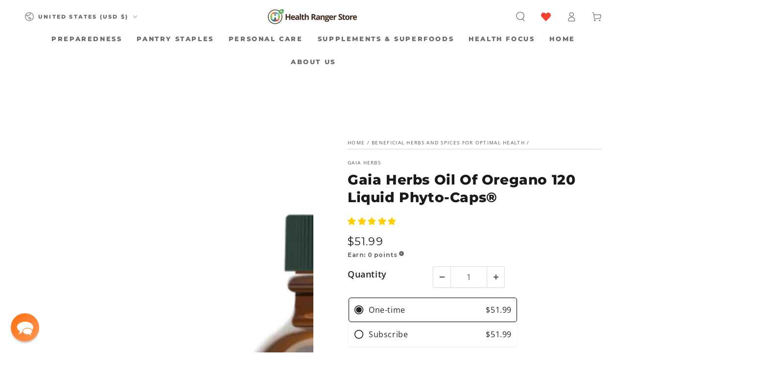

--- FILE ---
content_type: text/css
request_url: https://cdn.shopify.com/extensions/9a901cc1-a769-4b3a-87ae-8d4dc33eeb75/bss-labels-badges-63/assets/bss-pl.css
body_size: 1740
content:
.bss_pl_tooltip {
    position: fixed;
    padding: 8px 15px;
    border-radius: 5px;
    text-align: center;
    font-size: 14px;
    color: #fff;
    background: #333;
    max-width: 220px;
    z-index: 5;
    word-wrap: break-word;
}

.bss_pl_text_hover_link_enable {
    cursor: pointer;
}

.bss_pl_text_hover_link_disable {
    cursor: default;
}

.bss_pl_text_hover_text {
    display: flex;
    width: 100%;
    height: 100%;
    justify-content: center;
    align-items: center;
}

.bss_pl_img img:hover {
    border-color: dodgerblue;
}

.bss_pl_img {
    display: block !important;
}

.bss_pl_img img,
.bss_pl_img .bss_pl_label_text {
    position: absolute !important;
    margin: auto;
    z-index: 4;
    opacity: 1;
}

.bss_pl_img img.bss-pl-frontend {
    width: auto !important;
}

.bss_pl_img .bss_pl_label_text.bss-pl-frontend {
    max-width: 100%;
    max-height: 100%;
}

.bss_pl_img .bss-pl-top-left,
.bss_pl_img .bss-pl-top-center,
.bss_pl_img .bss-pl-top-right,
.bss_pl_img .bss-pl-middle-left,
.bss_pl_img .bss-pl-middle-center,
.bss_pl_img .bss-pl-middle-right {
    top: 0 !important;
}

.bss_pl_img .bss-pl-top-left,
.bss_pl_img .bss-pl-top-center,
.bss_pl_img .bss-pl-middle-left,
.bss_pl_img .bss-pl-middle-center,
.bss_pl_img .bss-pl-bottom-left,
.bss_pl_img .bss-pl-bottom-center {
    left: 0 !important;
}

.bss_pl_img .bss-pl-top-center,
.bss_pl_img .bss-pl-top-right,
.bss_pl_img .bss-pl-middle-center,
.bss_pl_img .bss-pl-middle-right,
.bss_pl_img .bss-pl-bottom-center,
.bss_pl_img .bss-pl-bottom-right {
    right: 0 !important;
}

.bss_pl_img .bss-pl-middle-left,
.bss_pl_img .bss-pl-middle-center,
.bss_pl_img .bss-pl-middle-right,
.bss_pl_img .bss-pl-bottom-left,
.bss_pl_img .bss-pl-bottom-center,
.bss_pl_img .bss-pl-bottom-right {
    bottom: 0 !important;
}

.bss_pl_img .bss-pl-top-right,
.bss_pl_img .bss-pl-middle-right,
.bss_pl_img .bss-pl-bottom-right {
    left: auto !important;
}

.bss_pl_img .bss-pl-top-left,
.bss_pl_img .bss-pl-middle-left,
.bss_pl_img .bss-pl-bottom-left {
    right: auto !important;
}

.bss_pl_img .bss-pl-bottom-left,
.bss_pl_img .bss-pl-bottom-center,
.bss_pl_img .bss-pl-bottom-right {
    top: auto !important;
    margin-bottom: 0 !important;
    margin-top: auto !important;
}

.bss_pl_img .bss-pl-rectangle,
.bss_pl_img .bss-pl-square {
    -webkit-clip-path: polygon(0% 0%, 100% 0%, 100% 100%, 0% 100%);
}

.bss_pl_img .bss-pl-parallelogram {
    -webkit-clip-path: polygon(0% 0%, 100% 0%, 86% 100%, 0% 100%);
}

.bss_pl_img .bss-pl-parallelogram span {
    margin-right: 12% !important;
}

.bss_pl_img .bss-pl-parallelogram span.bss-text-content-child {
    margin-right: 0% !important;
}

.bss_pl_img .bss-pl-tag {
    -webkit-clip-path: polygon(20% 0%, 100% 0%, 100% 100%, 20% 100%, 0% 50%);
}

.bss_pl_img .bss-pl-tag span {
    margin-left: 20%;
}

.bss_pl_img .bss-pl-tag span.bss-text-content-child {
    margin-left: 0;
}

.bss_pl_img .bss-pl-tag:before {
    content: "";
    position: absolute;
    width: 5px;
    height: 5px;
    background-color: white;
    border-radius: 50%;
    left: 15%;
}

.bss_pl_img .bss-pl-right-chev {
    -webkit-clip-path: polygon(75% 0%, 100% 0%, 100% 100%, 0% 100%, 25% 50%, 0% 0%);
}

.bss_pl_img .bss-pl-right-chev span:not(.bss-pl-text-emoji) {
    margin-left: 25%;
}

.bss_pl_img .bss-pl-right-chev span.bss-text-content-child {
    margin-left: 0;
}

.bss_pl_img .bss-pl-trapezoid {
    position: relative;
    -webkit-clip-path: polygon(60% 0%, 100% 40%, 100% 100%, 0% 0%);
}

.bss_pl_img .bss-pl-trapezoid span:not(.bss-pl-text-emoji) {
    position: relative;
    top: -15%;
    right: -15%;
}

.bss_pl_img .bss-pl-trapezoid span.bss-text-content-child {
    position: static;
}

.bss_pl_img .bss-pl-triangle {
    -webkit-clip-path: polygon(0% 0%, 100% 100%, 100% 0%);
    padding: 15% !important;
}

.bss_pl_img .bss-pl-triangle span:not(.bss-pl-text-emoji) {
    position: relative;
    right: -25%;
    top: -15%;
}

.bss_pl_img .bss-pl-triangle span.bss-text-content-child {
    position: static;
}

.bss_pl_img .bss-pl-circle {
    -webkit-clip-path: ellipse(50% 50% at 50% 50%);
}

/* badge */
/*css for preview admin*/
.bss_pl_img .bss-pb-bottom-left {
    right: auto !important;
}

.bss_pl_img .bss-pb-bottom-center {
    left: 0 !important;
    right: 0 !important;
}

.bss_pl_img .bss-pb-bottom-right {
    right: 0 !important;
}

/*end css for admin*/

.bss_pb_img .bss-pb-bottom-left {
    right: auto !important;
}

.bss_pb_img .bss-pb-bottom-center {
    left: 0 !important;
    right: 0 !important;
    margin-left: auto !important;
    margin-right: auto !important;
}

.bss_pb_img .bss-pb-bottom-right {
    right: 0 !important;
}

.bss_pb_img {
    display: block !important;
    position: relative !important;
    width: 100% !important;
}

.bss_pb_img img {
    z-index: 5;
    cursor: pointer;
    max-width: 240px;
    max-height: 240px;
}

.bss_pb_img img.bss-pl-frontend {
    width: auto !important;
}

.bss_pb_img .bss-pl-rectangle,
.bss_pb_img .bss-pl-square {
    -webkit-clip-path: polygon(0% 0%, 100% 0%, 100% 100%, 0% 100%);
}

.bss_pb_img .bss-pl-parallelogram {
    -webkit-clip-path: polygon(0% 0%, 100% 0%, 86% 100%, 0% 100%);
}

.bss_pb_img .bss-pl-parallelogram span {
    margin-right: 12%;
}

.bss_pb_img .bss-pl-parallelogram span.bss-text-content-child {
    margin-right: 0;
}

.bss_pb_img .bss-pl-tag {
    -webkit-clip-path: polygon(20% 0%, 100% 0%, 100% 100%, 20% 100%, 0% 50%);
}

.bss_pb_img .bss-pl-tag span {
    margin-left: 20%;
}

.bss_pb_img .bss-pl-tag span.bss-text-content-child {
    margin-left: 0;
}

.bss_pb_img .bss-pl-tag:before {
    content: "";
    position: absolute;
    width: 5px;
    height: 5px;
    background-color: white;
    border-radius: 50%;
    left: 15%;
}

.bss_pb_img .bss-pl-right-chev {
    -webkit-clip-path: polygon(75% 0%, 100% 0%, 100% 100%, 0% 100%, 25% 50%, 0% 0%);
}

.bss_pb_img .bss-pl-right-chev span:not(.bss-pl-text-emoji) {
    margin-left: 25%;
}

.bss_pb_img .bss-pl-right-chev span.bss-text-content-child {
    margin-left: 0;
}

.bss_pb_img .bss-pl-trapezoid {
    position: relative;
    -webkit-clip-path: polygon(60% 0%, 100% 40%, 100% 100%, 0% 0%);
}

.bss_pb_img .bss-pl-trapezoid span:not(.bss-pl-text-emoji) {
    position: absolute;
    transform: rotate(0deg);
    top: -15%;
    right: -15%;
}

.bss_pb_img .bss-pl-trapezoid span.bss-text-content-child {
    position: static;
}

.bss_pb_img .bss-pl-triangle {
    -webkit-clip-path: polygon(0% 0%, 100% 100%, 100% 0%);
}

.bss_pb_img .bss-pl-triangle span:not(.bss-pl-text-emoji) {
    position: absolute;
    right: -17%;
    top: -17%;
}

.bss_pb_img .bss-pl-triangle span.bss-text-content-child {
    position: static;
}

.bss_pb_img .bss-pl-circle {
    -webkit-clip-path: ellipse(50% 50% at 50% 50%);
}

.flex-end .Polaris-ButtonGroup {
    justify-content: flex-end !important;
}

#config-content .Polaris-FormLayout {
    position: relative !important;
}

.show-emoji {
    position: absolute !important;
    top: 39px !important;
    right: 5px !important;
    z-index: 200 !important;
    border: none !important;
    outline: none !important;
    background: transparent !important;
    color: gray !important;
    opacity: 0.6 !important;
}

.bss-hover-element {
    outline: 2px solid #FFA500;
    border-radius: 4px;
}

.bss-btn-group {
    position: fixed;
    display: flex;
    width: 215px;
    visibility: hidden;
    z-index: 9999999999;
}

.bss-btn-group button {
    display: flex;
    z-index: 20;
    background: #FFA500;
    color: white;
    outline: none;
    border: none;
    padding: 5px 10px;
    cursor: pointer;
    font-size: 14px;
    align-items: center;
    gap: 1px;
}

.bss-btn-expand svg {
    width: 16px;
    height: 13px;
    position: relative;
}

.bss-btn-group button:focus {
    outline: none;
}

.bss_pb_img_save_preview .icon_save:before {
    content: '\2714'
}

.bss_pb_img_reset .icon_reset:before {
    content: '\2716'
}

.bss_pb_img_save_preview,
.bss_pb_img_reset {
    border: none;
    color: #fff;
    border-radius: 2px;
    display: block;
    width: 30px;
    height: 30px;
    cursor: pointer;
    padding: 0 !important;
}

.bss_pb_img_save_preview {
    background: #02A27A;
}

.bss_pb_img_reset {
    background: #d2d2d2;
}

.bss-btn-group-save {
    display: flex;
    justify-content: space-between;
    flex-direction: column;
    gap: 4px;
    position: absolute;
    top: 50%;
    transform: translateY(-50%);
    z-index: 6;
}

.bss-btn-group-save button {
    display: flex;
    align-items: center;
    justify-content: center;
}

.bss-button--loading {
    position: relative;
}

.bss-button--loading::after {
    content: "";
    position: absolute;
    width: 16px;
    height: 16px;
    top: 0;
    left: 0;
    right: 0;
    bottom: 0;
    margin: auto;
    border: 4px solid transparent;
    border-top-color: #ffffff;
    border-radius: 50%;
    animation: bss-button-loading-spinner 1s ease infinite;
}

.bss-loading-container .bss-button--loading::after {
    width: 56px;
    height: 56px;
    border-width: 4px;
}

@keyframes bss-button-loading-spinner {
    from {
        transform: rotate(0turn);
    }

    to {
        transform: rotate(1turn);
    }
}

.bss-message--green {
    display: flex;
    position: fixed;
    width: 20%;
    color: #000;
    transition: all 0.2s ease;
    top: 45%;
    left: 40%;
    border-radius: 5px;
    flex-direction: column;
    align-items: center;
}

.bss-message-success {
    background: #fff;
    position: fixed;
    z-index: 10000;
    line-height: 2;
    top: 0;
    left: 0;
    right: 0;
    bottom: 0;
}

.bss-message-icon {
    width: 60px;
    height: 60px;
    background: #006E52;
    color: #006E52;
    border-radius: 50%;
    display: flex;
    justify-content: center;
    align-content: center;
    flex-direction: column;
    flex-wrap: wrap;
}

.bss-message-body {
    font-size: 22px;
    display: block;
    margin-top: 10px;
}

.bss-message-body span {
    white-space: nowrap;
}

.bss-check {
    display: inline-block;
    transform: rotate(45deg);
    height: 32px;
    width: 16px;
    border-bottom: 7px solid #ffffff;
    border-right: 7px solid #ffffff;
    border-radius: 4px;
}

.bss-btn-group button span {
    position: relative;
    top: -2px;
}

.bss-link:after {
    position: unset !important;
}

.bss-btn-above:hover,
.bss-btn-below:hover,
.bss-btn-expand:hover,
.bss_pb_img_save_preview:hover,
.bss_pb_img_reset:hover {
    cursor: pointer;
    transform: scale(1.1);
}

.bss_pb_img .bss-multiple-badge-images {
    display: flex;
    align-items: center;
    flex-wrap: wrap;
    gap: 1px;
}

.bss_pb_img .bss-multiple-badge-text {
    margin: 0;
}

.bss_pb_img:has(.bss-multiple-badge) {
    height: auto !important;
}

/* label - badge animation */

.bss-animated {
    animation-duration: 2s;
    animation-fill-mode: both;
    animation-iteration-count: infinite;
    animation-timing-function: ease;
    transform-origin: center !important;
}

.bss-animate-pulse {
    animation-name: pulse;
}

.bss-animate-bounceIn {
    animation-name: bounce-in;
}

.bss-animate-bounceOut {
    animation-name: bounce-out;
}

.bss-animate-swing {
    animation-name: swing;
}

.bss-animate-hiThere {
    animation-name: hi-there;
}

.bss-animate-flash {
    animation-name: flash;
    animation-duration: 1.6s;
}

.bss-animate-rollIn {
    animation-name: roll-in;
}

.bss-animate-rollOut {
    animation-name: roll-out;
}

@keyframes swing {
    20% {
        transform: rotate(15deg);
    }

    40% {
        transform: rotate(-10deg);
    }

    60% {
        transform: rotate(5deg);
    }

    80% {
        transform: rotate(-5deg);
    }

    100% {
        transform: rotate(0deg);
    }
}

@keyframes pulse {
    0% {
        transform: scale(0.8);
    }

    100% {
        transform: scale(1.1);
    }
}

@keyframes bounce-in {
    0% {
        opacity: 0;
        transform: scale(0.3);
    }

    50% {
        opacity: 1;
        transform: scale(1.05);
    }

    70% {
        transform: scale(0.9);
    }

    100% {
        transform: scale(1);
    }
}

@keyframes bounce-out {
    0% {
        transform: scale(1);
    }

    25% {
        transform: scale(0.95);
    }

    50% {
        opacity: 1;
        transform: scale(1.1);
    }

    100% {
        opacity: 0;
        transform: scale(0.3);
    }
}

@keyframes hi-there {
    30% {
        transform: scale(1.2);
    }

    40%,
    60% {
        transform: rotate(-20deg) scale(1.2);
    }

    50% {
        transform: rotate(20deg) scale(1.2);
    }

    70% {
        transform: rotate(0deg) scale(1.2);
    }

    100% {
        transform: scale(1);
    }
}

@keyframes flash {

    0%,
    40%,
    80%,
    100% {
        opacity: 1;
    }

    20%,
    60% {
        opacity: 0;
    }
}

@keyframes roll-in {
    0% {
        opacity: 0;
        transform: translateX(-100%) rotate(-120deg);
    }

    100% {
        opacity: 1;
        transform: translateX(0px) rotate(0deg);
    }
}

@keyframes roll-out {
    0% {
        opacity: 1;
        transform: translateX(0px) rotate(0deg);
    }

    100% {
        opacity: 0;
        transform: translateX(100%) rotate(120deg);
    }
}

/* Popup animation */
.bss-pl-slide-down-34332 {
    top: 70px;
    animation: bss-pl-slide-down-34332 1s;
}

@keyframes bss-pl-slide-down-34332 {
    0% {
        top: -100px;
    }

    100% {
        top: 70px;
    }
}

.bss-pl-slide-up {
    animation: bss-pl-slide-up 1s;
}

.bss-pl-slide-down {
    animation: bss-pl-slide-down 1s;
}

.bss-pl-slide-right {
    animation: bss-pl-slide-right 1s forwards;
}

.bss-pl-slide-left {
    animation: bss-pl-slide-left 1s forwards;
}

.bss-pl-fade-in {
    animation: bss-pl-fade-in 2s forwards;
}

.bss-pl-fade-out {
    animation: bss-pl-fade-out 2s forwards !important;
}

@keyframes bss-pl-slide-up {
    0% {
        bottom: -100px;
    }

    100% {
        bottom: 20px;
    }
}

@keyframes bss-pl-slide-down {
    0% {
        top: -100px;
    }

    100% {
        top: 20px;
    }
}

@keyframes bss-pl-slide-right {
    0% {
        right: -100px;
    }

    100% {
        right: 0px;
    }
}

@keyframes bss-pl-slide-left {
    0% {
        left: -100px;
    }

    100% {
        left: 0px;
    }
}

@keyframes bss-pl-fade-in {
    0% {
        opacity: 0;
    }

    100% {
        opacity: 1;
    }
}

@keyframes bss-pl-fade-out {
    0% {
        opacity: 1;
    }

    100% {
        opacity: 0;
    }
}

.bss-pl-slide-up-26172 {
    bottom: 70px;
    animation: bss-pl-slide-up-26172 1s;
}

@keyframes bss-pl-slide-up-26172 {
    0% {
        bottom: -100px;
    }

    100% {
        bottom: 70px;
    }
}

.bss-btn-expand:active {
    background-color: #97C662;
}

/*badge stock*/
.bss-pb-stock {
    padding: 4px 0px;
    min-width: fit-content;
    display: flex;
    align-items: center;
    justify-content: center;
    position: absolute !important;
}

.bss-pb-stock-wrapper {
    position: relative;
    z-index: 10;
}

.bss-pb-stock-inside {
    border: 2px solid transparent;
    border-radius: 100px;
    position: relative;
    overflow: hidden;
}

.bss-pb-stock-inside .bss-pb-stock-progress {
    display: block;
    position: absolute;
    left: 0;
    top: 0;
    bottom: 0;
    z-index: -2;
}

.bss-pb-stock-above {
    flex-direction: column;
}

.bss-pb-stock-message {
    z-index: -1;
}

.bss-pb-stock-above .bss-pb-stock-progress {
    display: block;
    width: 100%;
    height: 8px;
    border-radius: 16px;
    position: relative;
    overflow: hidden;
    background-color: #e8e9ea;
}

.bss-pb-stock-above .bss-pb-stock-progress div {
    display: block;
    position: absolute;
    left: 0;
    top: 0;
    bottom: 0;
}

.badge-visibility-important {
    visibility: visible !important;
}

.bss-pb-container {
    position: relative;
}

--- FILE ---
content_type: application/javascript; charset=utf-8
request_url: https://searchanise-ef84.kxcdn.com/preload_data.8i7O5U2c6b.js
body_size: 12009
content:
window.Searchanise.preloadedSuggestions=['vitamin c','red light','protein powder','red light therapy','vitamin d','groovy bee','collagen peptides','colloidal silver','methylene blue','black seed oil','vitamin e','green tea','magnesium glycinate','essential oils','black friday sale','tumeric powder','cacao nibs','spirulina & chlorella','turmeric powder','cacao powder','turmeric gold plus','coconut milk powder','organic coffee','air purifier','water filter','chlorella tablets','coconut oil','freeze dried','vitamin b','red life','hawaiian astaxanthin','essential oil','black pepper','manuka honey','vitamin d3','spirulina tablets','global healing','mct oil','bee pollen','vitamin a','vitamin c powder','turmeric gold','cocoa mojo','cocoa powder','liquid vitamins','lions mane','heavy metal detox','mineral drops','vit c','beet powder','black cumin seed oil','nascent iodine','pink himalayan salt','whey protein','b complex','nasal spray','copper cups','macaroni and cheese','nattokinase supplements','bone broth','sea salt','collagen powder','mouth wash','b vitamins','mushroom coffee','dawson knives','tooth paste','multi vitamin','golden milk','organic cinnamon','vitamin c capsules','milk thistle','spirulina powder','cocoa energize','fish oil','omega 3 supplements','water filters','nad supplement','tumeric gold plus','aloe vera','organic green tea','eye health','broccoli sprouts','instant coffee','clean chlorella','pumpkin seeds','black friday','iron supplement','olive oil','vitamin d3 and k','pine needle nasal spray','organic ashwagandha','grape seed extract','oil of oregano','black seed','liver detox','heart support','all products','monk fruit','licorice root','astaxanthin 12mg 50 gelcaps','air filter','coconut milk','moringa powder','organic tumeric','magnesium oil','vitamin b12','copper supplements','amino acids','multi vitamins','labor day sale','msm powder','potassium products','berkey filters','chia seeds','matcha green tea','gluten free','calcium supplements','new products','ahiflower oil','smoothie protein powder','seven treasures mushroom','brain health','cocoa love','beet root','liposomal glutathione','nitric oxide','dopamine gum','maca root','annatto vitamin e','goji berries','electrolyte drops','saw palmetto','vitamin b complex','skin care','cayenne pepper','peanut butter','immune support','selenium supplement','clean air','heavy cream','freeze dried fruit','digestive enzymes','organic mct oil','free shipping','laundry detergent','silver first aid gel','zinc capsules','weight loss','trace minerals','organic black seed oil','oregano oil','chicken bone broth','organic super fuel','ranger deal','super fuel','fluoride-free toothpaste','pine needle','coconut powder','hemp seeds','vit d','protein bars','protein powders','coconut water','ginger root powder','vitamin k','colloidal silver nasal spray','d3 k2','air doctor','curcumin tumeric','liposomal vitamin c','coco mojo','seven treasures','nac n-acetyl-l-cysteine 500mg 90 caps','magnesium spray','organic freeze dried','omega 3 fatty acids','milk powder','flax seed','organic moringa','red life products','lung health','triad aer air purifiers','mac and cheese','ginkgo biloba','cod liver oil','health ranger select','organic selenium','almond butter','plant based quercetin','dish soap','heavy cream powder','tart cherry','heart health','super food','body wash','dandelion root','liposomal curcumin and resveratrol','organic black pepper','co q 10','nuts and seeds','parasite clean','seeking health','bf vip','liquid vitamin','colostrum powder','coconut sugar','ranger buckets','trail mix','pea protein','dark chocolate','black walnut','liquid turmeric','mito red light','organic deodorant','macadamia nuts','ginger powder','kidney health','colloidal silver mouthwash','bottle of methylene blue','oat milk','cinnamon mouthwash','light therapy','wheat berries','pumpkin seed oil','liver health','metals with mike','black cumin','activated charcoal','green powder','cocoa nibs','hot chocolate','ranger deals','prodovite multivitamin','blood pressure','pine needle spray','lions mane mushrooms','miso powder','omega-3 fish oil','organic raw cashews','limitless biological','for book','apple peel powder','black friday vip sale','organic matcha','global healing products','beet juice','pet products','mashed potatoes','super c','turmeric root powder','daily multi vitamins','fall sale','cinnamon powder','groovy bee quercetin','vit e','next level gum','energy bars','vitamin b 12','for pets','colloidal silver spray','free recipes','body soap','bearded brothers','msm capsules','air filters','vitamin k2','blueberry powder','organic frankincense','serrapeptase and nattokinase','hydration electrolytes','dried fruit','apricot seeds','tigernut flour','himalayan salt','coq10 100mg','groovy bee superfood blend powder','sleep aid','pancake mix','high blood pressure','saw palmetto 320mg 60 softgels','crunchy munchies','ginger latte','metal detox','christmas sale','organic tumeric root powder','emf protection','heavy metal','chocolate bars','organic chlorella','tomato soup','decaf coffee','himalayan shilajit','liquid minerals','baking soda','iron supplements','ranger bucket','parasites from the body','clove oil','mushroom powder','chef knife','prodovite liquid','moringa leaf powder','copper supplement','pet medications','jojoba oil','pink salt','organic aloe vera','tart cherries','bone health','vitamin b1','mct powder','organic quinoa','silver gel','fulvic acid','organic brown rice','zinc selenium','fermented super 30','oat milk powder','copper cup','joint support','dishwasher detergent','brown rice','b vitamin','hydrogen water','gut health','collagen peptide','prostate support','eye drops','nose spray','vitamin b3','concentrated mineral drops','hemp protein','potassium iodide','organic coconut milk powder','chicken broth','black beans','pomegranate powder','vanilla powder','calcium and magnesium vitamins','pain relief','air purifiers','delilah home','date sugar','foreign protein cleanse','hair shampoo','faraday bag','water bottle','organic macadamia nuts','fire starter','tomato powder','caster oil','alpha lipoic acid','cacao nibs three pack','organic oats','organic super anthocyanins','detox foot pads','redlife products','immune coffee','log out','brain support','organic beet root powder','organic almonds','superfruit c','hemp oil','triad aer','apricot kernels','bug spray','organic black chia seeds','sleep support','pumpkin seed','powdered milk','vit c capsules','grazing goat whey protein','organic tumeric powder','copper water','tea tree oil','laundry soap','protein shake','magnesium citrate','mobility joint','brazil nuts','clean chlorella sl powder','hand soap','vitamin d3 k2','super greens','organic chicken bone broth','organic cacao nibs','global healing center','bf early','copper water bottle','blue light blocking glasses','health ranger\'s hawaiian astaxanthin 12mg 50 gelcaps ×','freeze dried coffee','tumeric root powder','chocolate powder','black cumin seed','maple sugar','tokens for book','probiotics for gut and health','organic whey protein powder','organic blueberry vanilla pancake','liver support','nutritional yeast','celtic salt','celtic sea salt','raw cashews','grape seed','electrolyte powder','organic bee pollen','college peptides','lion\'s mane','coco love','joint health','mango slices','pea protein powder','vit b','wormwood extract','drink mix','vitamin b6','coffee beans','oil pulling','wheat grass','organic monk fruit','organic cheese powder','peppermint oil','glycine powder','greens superfood','dried mango','turkey tail','groovy bee vitamin c','fiber supplement','tumeric gold','freeze dried blueberries','above phone','ahi flower oil','apple peel','radiance blend','red miso','truth treatment systems','super protein','instant mashed potatoes','sunflower seeds','organic spirulina','liver cleanse','butter powder','vit d3 k2','broccoli sprout','organic millet','chlorella spirulina','groovy bee collagen','hawthorn berry','licorice root extract','colloidal silver toothpaste','vanilla protein powder','pine needle tea','body oil','msm eye drops','heart support 2 oz','grapeseed extract','organic cacao powder','sale items','health ranger','miso soup','dawson chef knife','gift cards','snack bars','organic garlic','protein bar','mini buckets','cleaning products','nac 1000mg','hair growth','nut butter','krazy beaver shovel','on sale','organic coconut water powder','hyaluronic acid','organic raw honey','red clover','magnesium complex','pinhole glasses','lithium orotate','glutathione liposomal','contact us','coconut chips','organic olive oil','amino acid','coco powder','4th of july sale','beet juice powder','bilberry extract','coco energize','aloe vera gel','elderberry echinacea','yellow miso','turmeric root','mushroom blend','bf vip sale','chocolate protein powder','powder milk','flax seeds','calcium and magnesium','tooth salt','5g defense','organic freeze-dried tart cherry whole 3.5 oz 100g','beef liver','dental floss','annatto vitamin e delta/gamma tocotrienols','testosterone production','bar soap','nitric oxide products','pet health','grounding mat','hair conditioner','kitchen knives','apple cider vinegar','organic turmeric','almond milk','bath towels','niacin vitamin b3','alfalfa leaf','green tea extract','shampoo and conditioner','beet root powder','organic turmeric root powder','vit c powder','shipping cost','rosemary oil','satellite phones','organic cocoa energize','mito red light therapy','cranberry powder','escape zone products','new items','olive leaf extract','first aid','alva cookware','thyroid support','7 treasures mushroom powder','berkey water filters','hemp seed','berry powder','organic mac and cheese','bed sheets','low acid coffee','organic superfood','faraday bags','ginger root','nasal sprays','organic kale','organic heavy cream powder','mega bucket','humic and fulvic','organic coconut oil','ashwagandha liquid','folic acid','daily vitamin','gluten free foods','vitamin a & k','beta glucan','water purification','berkey water filtration system','chlorella powder','loyalty points','brighteon ai','immune support coffee','raw cacao','organic oregano oil','triad air','maca powder','melatonin spray','vit d3','organic turmeric powder','superfood blend','hydrogen peroxide','anti inflammatory','whole milk powder','spirulina and chlorella','camu camu powder','creamy tomato soup','freeze dried fruits','curcumin turmeric','gold back','organic pepper','kitchen knife','buffered vitamin c powder','tummy tabs','water filtration','trusted partners','faraday products','organic trail mix','healthy snacks','black tea','krazy beaver','sun screen','fathers day sale','ahi flower','cardio clear','blue light','vegan omegas dha-epa 300 mg 60 softgels','c max','cocoa mojo 6 pack','gelatin powder','lutein with zeaxanthin','blood sugar','liposomal melatonin','red lentils','magnesium threonate','colloidal silver gel','red yeast rice','blue light glasses','raw nuts','cheese powder','cheddar cheese powder','oral care','infrared sauna','prebiotic fiber','organic corn','organic cinnamon powder','spike protein detox','aloe vera powder','bromelain powder','matcha superfood latte','organic freeze dried raspberries','organic beet powder','super greens powder','organic clean chlorella','co q10','black berkey filters','tea tree','matcha tea','lung renewal','l lysine','book tokens','vip sale','infrared light','toxin binder','spirulina chlorella','magnesium powder','magnesium malate','egg powder','cyber monday sale','mens health','liquid vitamin c','goat milk powder','popcorn kernels','whey protein powder','turmeric tincture','frankincense and myrrh','lemon balm','organic walnuts','organic garlic powder','collagen peptides 3','edta supplements','magnesium glycinate powder','groovy bee superfood','raw cacao powder','bp peptides','biotin supplementation','sodium chlorite','iron drops','non fat milk','vitamin d k2','berkey filter','chewing gum','organic snacks','vitamins and minerals','almond flour','powder ashwagandha','oxy powder','baking powder','heavy metals','prickly pear','kombucha probiotics pomegranate','blueberry pancakes','camu camu','blood pressure support','optimal coq10','escape zone','organic moringa powder','red rice','sour sop','organic cashews','water storage','chlorella sl','kidney and liver health','neem powder','foot pads','protein shakes','vitamin e oil','reishi mushrooms','nad plus','health ranger deals','vitamin c capsules 6 pack','himalayan pink salt','beetroot powder','pinto beans','super foods','organic broccoli sprouts','colon cleanse','rice bran','eye support','ora md','barley grass','prostate health','cholesterol lowering','goat whey','black friday deals','next level dopamine gum','supplement for men','superfruit c powder','groovy bee nac','methyl b12','boswellia serrata','organic turmeric gold liquid extract','iodine tablets','organic goji','white cheddar','silver pillow','zeaxanthin with lutein','test kit','instant meals','groovy bee ahiflower oil 90 softgels plant-based omega 3-6-9','wheat free macaroni and cheese','vitamin d3 & k2','recipe book','sleep aids','personal care products','alpha acid','vegetable powder','pine pollen','cooking oil','unscented organic deodorant','ark seeds','silver spray','christmas sale gifts for all','copper products','flash light','cordyceps mushroom','fulvic minerals','smoothie kit','organic ground black pepper','rosemary essential oil','powder eggs','lemon powder','fruit powder','organic mullein','organic baking soda','essential amino','emergency food buckets','strawberry powder','b12 and folic acid','dried milk','copper sertodo','best selling','organic butter powder','bacopa monnieri','pomegranate juice','organic brocolli sprouts','organic cocoa love','myrrh essential oil','energy drinks','msm mobility','organic freeze dried fruit','nattokinase blend','b 12 drops','organic clean chlorella tablets','ground flax seeds','greens powder','dandelion leaf extract','black friday specials','organic instant coffee','pumpkin spice latte','bamboo towels','kids vitamins','freeze dried food','customer service','groovy quercetin','ground coffee','hearthfire chef knife','magnesium vitamin d','all product','organic super protein','colloidal silver nose spray','peanut butter powder','protein drinks','yo bars','organic red lentils','reserve range manuka honey','marshmallow root','stevia extract','tumeric root','groove bee','customer support','colloidal gold','vitamin d 3','maple syrup','potassium iodine','tooth powder','organic grapeseed extract','free shipping requirements','organic chlorella tablets','mac n cheese','garden harvest blend','water drops','hawaiian spirulina','gift card','bugs away','magnesium l-threonate','goat milk','liposomal vit c','silver mouthwash','resveratrol 2fl','black seed oul','l carnitine','milk thistle extract','clean air purifier','organic vitamin c','blueberry pancake mix','5g defense powder','sesame seeds','nigella sativa','açaí powder','vita c','vitamin d and k','hot cocoa','dog food','black cohosh','all vitamins','super anthocyanins','food bars','buffered vitamin c','evening primrose oil','water purifier','dawson knife','turmeric liquid','rolled oats','clean chlorella sl','tiger nut flour','over stock','air water healing','red therapy','black walnut clove','licorice root extract no alcohol','freeze dried strawberries','coffee low acid','potassium powder','vit a','chlorine solution','freeze dry','vitamin powder','cranberry supplement','turmeric capsules','sodium chloride','avocado oil','vit b complex','vegan omega','freeze dried cranberries','health masters','organic powder','organic sea salt','chocolate nibs','black sesame seeds','am la','copper mug','non china','oral health','cayenne pepper powder','pro biotics','shea butter','adzuki beans','coconut water powder','organic oatmeal','food supply','coconut palm sugar','modified citrus','super green','extra-virgin olive oil','puradyme probiotics','groovy bee super fuel','liposomal c','eye vitamins','palm sugar','vanilla bean','plant-based iron supplement','whole blueberries','eye care','energy drink','vitamin b2','worm wood','organic ginger powder','stinging nettle','hormone balance','lip balm','bath soap','golden milk recipe','super food powder','dhea drops','elk antler','organic milk powder','flax seed oil','face cream','vit k','meth blue','organic greens','super c powder','digestive enzymes with lipase','chlorella and spirulina','crystallized ginger','skin cream','7 seed snack mix','turmeric extract','frankincense serrata','global health','heirloom seeds','chaga mushroom','distilled water','eyes health','steam sauna','whole milk','heavy metals detox','teeth care','chocolate collagen','organic powdered milk','organic yellow popcorn kernels 12oz 340g','organic towels','heavy metal cleanse','omega fish oil','rejuvenate plus','freeze dried vegetables','monk fruit extract','nano silver','black cumin oil','detox foot pads/box','red light panel','cod liver','intestinal defense','purple barley','shampoo bar','provide liquid vitamin','copper kitchen','labor day','hot chocolate mix','groovy b','fermented stevia','manganese supplements','cocoa butter','coco nibs','organic cacao','golden seal','raw cocoa nibs','organic nuts','tart cherry powder','coconut milk powder 2 pack','ice cream','black eyed peas','stress supplements','coffee creamers','soluble fibers','satellite phone','nut milk','hemp powder','cream powder','emergency food','red l','prodovite products','organic superfruit c','grape seed oil','organic coconut chips','smoothie powder','ranger store','mct oil powder','bromelain liquid','groovy bee tooth paste','vitamin e capsules','st johns wort','freeze dried cherries','vitamin b 17','organic heavy cream','cheddar cheese','chief originals','coconut cream','sea buckthorn','gut cleanse','shaving cream','vitamin b 6','dried eggs','inulin powder','olive leaf','biostructured silver gel tube','essential oils set','alpha-lipoic acid','pine bark extract','coenzyme q10','trace mineral drops','organic ginkgo','melatonin powder','hydrate elementals','thyroid complete','mens supplement','hawthorn extract','organic pumpkin seeds','pumpkin spice','bearded brothers energy bars','beef liver capsules','chocolate protein','water test kit','beta carotene','parasite tests','clean food','dish detergent','lions mane mushroom','protein snacks','green drink','flaxseed oil','yo bar','turkey tail mushroom supplement','truth system','ark seed kit','organic brazil nuts 1 packed','powdered cream','bug defender','redlife therapy','ranger com','organic blueberry vanilla pancake mix','collagen mct','cod liver oil capsules','red light devices','rose hip','omega 3 fish oil','liquid multivitamin','special offer','laundry detergent powder 5lbs 2267g','optimal coq10 100mg 60','nose sprays','super beets','golden jojoba oil','groovy bee collagen peptide','air filtration','ultimate protector','epa dha','chia seed','sovereign silver','barley grass powder','coconut flour','organic amaranth','magnesium cream','apple powder','turkey tail mushroom powder','wild yam','citric acid','organic chocolate','fluoride free toothpaste','calcium supplement','vitamin e tablets','organic oatmilk powder','tooth oil','elderberry extract','nicotine gum','red li','next level','glyphosate free','peptides bp','pqq capsules','freeze dried kale','clay powder','oil diffuser','plant based protein powder','freeze dried organic kale','white bark','blue berries','panax ginseng','copper drinking','whole bean coffee','nut butters','ear health','silver fresh','tribulus terrestris','food buckets','lavender essential oil','marine collagen','hair loss','cutting board','truth treatment','white rice','supplements for bone health','organ oil','pine bark','cinnamon mouth wash','pink himalayan','vitamin d3 and k2','cocoa love 3 pack','reishi mushroom coffee','copper with lid','xylitol gum','dog products','hand cream','water test','chocolate collagen peptides','hemp protein powder','pure microalgae superfood blend powder 6.3oz 180g','red lights','tiger nut','vitamin d with k','bee products','organic cocoa','chocolate bar','pine spray','dried fruits','banana peanut butter chocolate','white cheddar cheese powder','emf shield','organic oil','vitamin c powder 3 pack','sunflower lecithin','grain mill','creation carbohydrate','cell phone','tiger nuts','organic super food','organic date sugar','chlorine drops','5 g defense','micro algae powder','collagen joint support','storable food','turmeric liquid gold','cardio miracle','potassium supplements','organic quinoa elbow pasta','cod oil','ascorbic acid','black seed oil gummies','witch hazel','seed oil','d3 with k2','bio defense','mucuna extract','magnesium chloride','green tea tincture','apple slices','new year’s resolutions sale 2026','stainless steel','honey powder','uv light','pink himalayan salt 3','chicken broth powder','pumpkin powder','hair oil','health bars','beef bone','lab verified functional mushrooms','mustard seed','omega-3 fatty acids','organic tea','freeze dried foods','pine nuts','solar generators','clean water','survival food','alo vera','mac & cheese','organic milk','super food blend','bit oil','coconut powdered milk','ultimate enzymes','adrenal support','red rice yeast','big berkey','oatmilk powder','zinc picolinate','red life therapy','all items','organic cream','organic coconut sugar','liposomal curcumin resveratrol','copper mugs','creating power','dark chocolate bars','red rice supplements','water filters berkey','coconut flakes','lung spray','green walnut hull','lion’s mane','garlic oil','snack mix','organic super protein vanilla','multivitamin women','instant black beans','raw almonds','organic turmeric gold','groovy bee magnesium','vegan omegas','garden tower','dried apples','women hormone','broccoli sprout powder','freeze dried organic peas','long term','sumatra coffee','magnesium comfort','brocolli sprouts','calcium magnesium','thieves oil','from a to b','health ranger supplements','all vera','vegan protein','vitamin liquid','mucuna pruriens','red ligh','black berries','superfoods powder','mito red','methylene blue 1%','for diabetes','eye bright','contact info','calcium powder','lung support','sprout seeds','uti health','organic soft dried mango slices','precious metals','pet food','etc oils','omega 3 oil','activated charcoal powder','niacin supplementation','lutein zeaxanthin','protein drink','heavy metals defense','gaia herbs','pro and prebiotics','mineral salt','mini aer','sprouting seeds','pumpkin seed protein powder','brain support 3 for','e vitamin','organic protein powder','low testosterone','organic black cumin seed oil','vision support','ozone infused oil pulling','cacao nibs pack','health ranger skin','unsweetened cocoa powder','dried vegetables','multiple glutathione','l arginine','contact by phone','vanilla protein','carrier oil','mullein leaf','groovy bee cocoa energize','mashed potato','silver water','limitless bounty','cayenne fruit','portable blender','garlic powder','black oil','mineral drop','black currant','when does end','glucosamine and','pure air','bed pillows','rawmio hazelnut','vitamin c with','grow light','customer service contact','make up','liquid supplements','hemp sheets','freeze dried powder','for pet','immune system','organic super fuel 12oz','emf blocking','organic rice','out of stock','c vitamin','organic ginger','freeze dried raspberries','college powder','sunbiotics tummy tabs','apricot seed','organic red miso','stress relief','usda organic','wormwood oil','return policy','silver toothpaste','organic seeds','heavy metal detox drops','cacao butter','super fruit c','freeze dried tart cherries','goji berry','red beet powder','lions main','pumpkin protein powder','magnesium glycinate high absorption 500mg 90 caps','essential minerals','l th','kidney help','vitamin d3+k2','rice protein powder','sodium bicarbonate','black salt','weight control','coffee creamer','blue blockers','chewable probiotic','fire starters','dishwasher soap','vegan collagen','gluten free ranger buckets','insect repellent','potassium chloride','immune support drink mix','non gmo vitamin c','red light therapy stand','sea buckthorn oil','bit c','black beard','boron supplement','heart health support','ala vit','chicken bone broth powder','natural laundry detergent','pre workout','magnesium oil spray 8 fl oz','red yeast','shop health product','snack recipes','silica living','xylitol spray','frankincense oil','opti msm','organic spirulina powder','organic vegetables','argan oil','cancer cure','long term food','neem oil','tooth brush','hormone cortisol','blood circulation','organic tomato powder','magnesium oil spray','and chlorella','matcha powder','green superfoods','discount codes','vit b12','ginseng offers','lucuma powder','green drink powder','pets meds','nascent atomic iodine','spirulina & chlorella tablets','water tablets','whey powder','air doctor replacement filters','allergy relief','methylated b vitamin','throat spray','groovy bee vitamin c capsules','turmeric ginger','horsetail herbal','matcha latte','clean chlorella tablets','foot detox','magnesium oxide','hydrogen water bottle','vanilla bean powder','fermented super30','refer a friend','powdered butter','liquid extract','black pepper oil','vit b1','hip pain','natural news magazine','dawson kitchen knives','resveratrol 2 fl','red lig','body powder','copper water filter','pro dim','hot chocolate powder','but c','organic cocoa powder','pillow cases','liposomal curcumin','water generator','mega food','l acid','pumpkin spice oat latte','food products','vitamin c gummies','foot detox pads','black pepper powder','shield aer','flash lights','oramd extra strength','free collagen powder','vitamins and supplements','broccoli powder','hydrate electrolytes','broccoli seeds','pet meds','shilajit supports','extra virgin coconut oil','raw honey','organic powder milk','grapefruit essential oil','f i s','organic reishi mushroom powder 100g','sign up for','water bottles','pumpkin seed protein','organic dried','empty capsules','body cream','organic apple cider vinegar','organic tumeric gold','groovy bee golden milk','personal care','algae capsules','dry mouth','herbal tea','methyl folate','dehydrate eggs','groovy bee pollen','chlorella & spirulina','water testing','products less than 10','black see oil','groovy bee collagen 3 pack','lion mane','magnesium l','escape from la','organic clean chlorella powder','liposomal zinc','beta glucans','eligible for','nicotine pack','on sale items','hrs fall holidays sale','linen bedding','sertodo copper','liquid b vitamins','cancer treatment','guar gum','cell food','organic powdered chicken bone broth','liquid supplement','nutrient organic coffee','freeze-dried foods','ted light','how do i get','mega buckets','children vitamin','juvent micro-impact platforms','liyfzyme enzyme supplement','stick pack','bone broth powder','cortisol help','heavy detox','nerve health','food bar','freeze dried cherry','memory vitamin','thiamine b1','food grade','oral md','methylated b complex','infra red','hemp seed oil','copper bottle','mineral oil','ox bile','access tear','collagen protein','arthritis helps','bee bread','optimsm mobility','silver colloidal','pumpkin seed powder','bone support','dish washer','magnesium gly','structured water','lower cholesterol','liquid magnesium','ferrocerium rods','chocolate smoothie','coconut butter','low thyroid','joint pain','liquid tumeric','health ranger buckets','dry milk','powdered cheese','food supply kit','aloe vera juice','beaver shovel','multivitamins and minerals','super c berry blend','coffee decaf','dandelion tea','vitamin c liposomal','wheat germ','superfood shakes','fruit pectin','shipping to canada','organic wild yam','dha epa','evening primrose','powdered coconut milk','colloidal minerals','non gmo vitamin c powder','survival gear','red light t','meal pack','red lights go','black cumin seed powder','resveratrol fl','long tea','shower head','health ai','high blood pressure support','aloe powder','frying pans','nutritional vitamin c','morning powder','pantry staples','organic superfruit c powder','celery powder','cotton sheets','food sale','pure copper','almond milk powder','beetroot juice','how to get free shipping','nee au','vegan omega 3','mito light','cat food','groovy bee collagen peptides','with mike','beef organ','spirulina and chlorella capsules','zinc copper','boku powder','skin health','grow box','frying pan','freeze dried strawberry slices','menopause support','mercury detox','ginger latte mix','l tyrosine','90 essential nutrients','iodine drops','see max','healthy bee','organic super fruit c powder','buttermilk powder','16 oz electrolytes','mac cheese','groovy bee cacao powder','cheesy mashed potatoes','raw cocoa','colostrum boasts','organic turmeric gold plus','groovy bee cocoa','ground ginger','organic chia seeds','wart & mole vanish','colloidal silver cinnamon mouthwash','bone broth protein','cinnamon essential oil','bladder health','xylitol base','castile soap','broccoli sprouts 60 capsules with organic broccoli sprout powder','baby formula','uber leben','coconut oul','travel berkey','day food supply','tart cherry juice','liquid vitamin d','organic coconut flour','organic adzuki beans','gold and silver','pistachio nuts','de de','green tea powder','berkey black filters','coconut water powder pack','organic coconut palm sugar','ultra plant food','solar generator','nahaia skincare','mito devices','heavy metal & chemical binder','root powder','soft dried','extreme outfitter machete','gut detox','plant protein','chlorella pyrenoidosa','wish list','lavendar essential oil','e oil','vita b','health ranger store sale','recipe for','what are the','king bed','whey protein organic','vitamin c supplements','b com','b 12 vitamin','supply bucket','most popular','organic flour','chlorophyll tablets','groovy bee organic superfood','all in one vitamin minerals','peanut powder','all copper products','bee nac','black strap','health partners','vegan protein powder','body detox','methylated vitamin','echinacea liquid extract','chocolate almond','collagen peptides chocolate','survival foods','sugar free','organic seven treasures','door buster','silver nasal spray','fruit snacks','zinc pollinate','jojoba oil in glass bottle','3 pack collagen','chromium with','health ranger vitamin d and k','turmeric powder only','pectin powder','liquid iron','vitamin c liquid','freeze dried meals','lions mane powder','oat meal','shipping costs','heavy metal defense','sold out','dry milk powder','carrot powder','beef liver supplement','manuka essential oil','cleaner concentrate','magnesium supplements','wheatgrass powder','grapeseed oil extract','silver fresh fluoride-free toothpaste peppermint anise 2.5oz 70g','organic fruit','anti aging','chocolate milk','sour cream','green superfood','advanced amino acids','flax oil','cumin seed oil','groovy bee powder','black walnut and','water pitcher','buckwheat sprout','order history','organic hemp protein','vitamin c caps','turmeric curcumin','organic chickpeas','air cleaner','nanonutra vitamin c','mushroom cocoa','brain boost','july 4th sale','healthy pasta','star anise','massage oil','pine tree','goat protein','solar panel','cacao energize','pumpkin latte','green walnut','women’s health','organic bug spray','liposomal b12','arrowroot flour','pancakes mix','low carb','ranger buck','ozone infused oil','lion\'s mane mushroom powder','ginkgo biloba powder','lavender oil','humic fulvic','muscle building','pop corn','hydrolyzed collagen','vitamin d k','groovy bee super food','raw milk','wheat grass powder','clove essential oil','algal oil','organic powdered heavy cream','mixed nuts','purple barley recipe','colloidal silver for','leave a review','red light stand','chocolate chips','magnacut knives','foreign protein','test water','new sale','heavy meta','shop sale','all snacks','cyber sale','pro tec','cell supplement','organic 10 can','organic daily immune complex blend','organic aloe vera powder','holiday sale','pemf mat','h powder','magnesium groovy bee','bed of nails','black current','water from air','silver products','serto products','organic soups','air filters replace','organic freeze-dried beet juice powder','energy boost','respiratory support','all foods','natural news','oil skin','vit d 3','bone health supplements','overall health','cast iron','nerve support','mint oil','bed sheets sale','organic lavender oil','vitamin drops','glyphosate testing','rose essential oil','medicinal mushrooms','daily immune','king size','hot tea','skin moisturizer','maple powder','cardio clean','chocolate covered blueberries','nano melatonin','colloidal silver spray 2 fl oz ml','green tea bags','powder vitamin c','heart support oz','oil of organ','recipe kit','green food','black cumin seeds','superfoods kale','intestinal health','ahi oil','garden harvest','colloidal nasal spray','mushroom powders','organic pecans','organic butter','detox pads','5 g protection','lose weight','organic greens superfood powder with digestive enzymes 5 oz 141 g','organic whey protein powder 6 pack','celery seed','anxiety relief','organic clean','freeze dried meat','portable power stations','dry fruit','kidney support','international shipping','smoothie recipes','ferro rod','bio clean','spirulina tablets chlorella','tea bags','6 pack vitamin c','plant sterols','ground pepper','vitamins for men','hemp hearts','urinary tract','met oil','ground black pepper','sodium chlorine','coffee grinder','groovy bee mct oil','mineral mist','seed kit','liquid multi vitamin','macadamia nut','pine nettle','contact help','3 pack collagen peptides','biostructured silver gel','essential oil kit','dental care','seven treasure','nut milk bag','silver wound gel','back water','dmso and healing','dried products','white tea','sale pr','thieves essential','oil of oregano with','partner products','black seeds','u relax','bed voyage','water fy','face oil','black friday sale fruit','b via','black friday vip','l-arginine or l-arginine','organic pea protein powder','vitamin supplements','h t','liquid multi','mini bucket','copper ware','boku superfood','sea supplement','mash potatoes','cholesterol supplement','fruit bars','ed support','tooth past','wormwood with','supplement for','lung cleanse','papaya enzymes','l and','krazy beaver tools','essential oils gift pack','groovy bee protein powder','plant protein powder','b supplements','toothsalt with neem','magnesium and calcium','vibration products','lungs supports','potassium supplement','ozonated oil','fatty liver','health ranger direct','dates sugar','nutrition foods','water filter filters','hair skin and nails','hawthorn berries','eye supplements','groovy bee 30','turmeric drops','powder drink','gallbladder bile','organic black beans','chromium vanadium','glucose and','chlorella and','magnesium carbonate','msm flakes','liquid vit','lion\'s mane mushroom capsules','water system','for pain','health ranger brand of supplements','black bean','coconut palm','herbal silica','lemon essential oil','methylated folate','credit card','menopause supplements','zinc drops','delta tocotrienols','turmeric with black pepper','millet flour','banana powder','black raspberry','100% organic cotton kitchen towels','sesame oil','collagen with mct oil','mouthwash cinnamon','grass fed','lavendar oil','freeze dried broccoli','dried apple','sodium ascorbate powder','organic tulsi','non-gmo vitamin c','big berkey water filter','rose hips','blue methylene','meal shake','thyme oil','b12 and b9','papaya extract','organic soft dried apple slices','organic dried mango','mag brain support','multiple vitamins','vitamin d drops','chai tea','organic coconut','spicewood deodorant','macaroni cheese','oxygen infused body oil','onion powder','weight gain','ark seed kits','black seed cumin oil','children multivitamin','organic apple peel powder','sale products','protein pow','hot pack','air l','water less','nad nad','tokens for','book token','bright air','pancake recipe','organic super protein powder','weight loss products','whole food supplement','redlife belt','quinoa sprout powder','nac 6 pack','black friday deal','essential oul','redlife pro','15 or less','immunity booster','groovy bee vitamin b','vegan protein powders','blood flow','fiber vitamin','potato soup','organic blueberry powder','curcumin resveratrol','change email','vitamin c and zinc','high protein','sulforaphane supplement','organic ashwagandha powder','animal products','corn meal','powdered chicken bone broth','free dried','red light lamp','sleep help','sat phone','air cleaner machine','emf bag','dark roast coffee','tinctures sale','diabetes help','gum dopamine','facial cleanser','vision supplements','nuts & seeds','granola bars','milk th','chicken stock','organic coffee beans','dandelion root extract','survival kit','maple sugar powder','b6 vitamin','golden rod','cinnamon sticks','bovine collagen','eco power','cumin seed','no shipping','curry powder','hair care','organic chlorella powder','blood cancer','zinc oxide','magnesium spray oil','multi b','acerola cherry','vegetarian food','mouth rinse','eucalyptus oil','wheat berry','prepared food','tomato soup recipe','cracked cell chlorella','now foods','sugar substitutes','flaxseed powder','conditioner for hair','monk fruit sugar','plant based omega 3','powdered vitamin c','flower oil','organic chocolate chips','memory extract','maitake mushroom','redeem points','organic sugar','d3 and k2','fermented foods','concentrated selenium drops','vit d k','vitamin c drops','chlorella organic tablets','atomic iodine','portable water filter','collagen capsules','skin oil','spinach powder','do you carry','nettles decongesting','matcha green teas','organic stevia','boku groovy bee','back pain','honey bee','freeze dried berries','d3 & k2','chlorella organic','sl chlorella','beat root','iron vitamin','iron vitamins','purple barley flakes recipe','triad air pro','food storage','hair color','why protein','methyl blue','brothers food bars','longevity grains pack','uric acid','natural vitamin c','vanilla extract','parasites entirely','potassium iodide tablets','escape from la knife','turkey tail mushroom','organic super 30','protein cleanse','powder supplements','ultimate probiotic','almond powder','acid reflux'];

--- FILE ---
content_type: text/javascript; charset=utf-8
request_url: https://www.healthrangerstore.com/collections/beneficial-herbs-and-spices-for-optimal-health/products/gaia-herbs-oil-of-oregano-120-caps-count.js
body_size: 2454
content:
{"id":5377167745,"title":"Gaia Herbs Oil Of Oregano 120 Liquid Phyto-Caps®","handle":"gaia-herbs-oil-of-oregano-120-caps-count","description":"\u003ch5\u003eGaia Herbs Oil Of Oregano 120 Liquid Phyto-Caps®\u003c\/h5\u003e\n\u003cdiv class=\"description_content\"\u003e\n\u003cul\u003e\n\u003cli\u003eNEW LOOK - SAME QUALITY\u003c\/li\u003e\n\u003cli\u003eTraditionally used for short-term immune support*\u003c\/li\u003e\n\u003cli\u003eOregano is a trusted herb used since ancient times*\u003c\/li\u003e\n\u003cli\u003eHelps maintain the body’s natural defenses*\u003cbr\u003e\u003cbr\u003e\n\u003c\/li\u003e\n\u003c\/ul\u003e\n\u003cdiv\u003e\u003cstrong\u003eExtracted with care\u003c\/strong\u003e\u003c\/div\u003e\n\u003cdiv\u003e\u003cspan\u003eWe use only CO2 and pressure to extract our Oregano. This supercritical extraction is an environmentally friendly method of extraction, as there are no harsh solvents like ethyl acetate or hexane or methanol that are used by other manufacturers.\u003c\/span\u003e\u003c\/div\u003e\n\u003cdiv\u003e\u003cspan\u003e\u003cbr\u003e\u003c\/span\u003e\u003c\/div\u003e\n\u003cdiv\u003e\u003cspan\u003eThis also makes it more full spectrum than oregano essential oil, as it contains the essential oil plus other fat soluble components, waxes and resins.\u003c\/span\u003e\u003c\/div\u003e\n\u003cdiv\u003e\u003cspan\u003e\u003cbr\u003e\u003c\/span\u003e\u003c\/div\u003e\n\u003cdiv\u003e\u003cstrong\u003eProduct Benefits\u003c\/strong\u003e\u003c\/div\u003e\n\u003cdiv\u003e\n\u003cul\u003e\n\u003cli\u003e\u003cspan\u003eHelps maintain the body’s natural defenses*\u003c\/span\u003e\u003c\/li\u003e\n\u003c\/ul\u003e\n\u003c\/div\u003e\n\u003cdiv\u003e\u003cspan\u003eThis formula provides antioxidant support and promotes a healthy immune system so you can stay feeling your best.*\u003c\/span\u003e\u003c\/div\u003e\n\u003cdiv\u003e\u003cbr\u003e\u003c\/div\u003e\n\u003cdiv\u003e\n\u003cul\u003e\n\u003cli\u003e\u003cspan\u003eOregano is a trusted herb used since ancient times*\u003c\/span\u003e\u003c\/li\u003e\n\u003c\/ul\u003e\n\u003c\/div\u003e\n\u003cdiv\u003e\u003cspan\u003eAlso a popular culinary spice throughout history. Oregano has long been used to help sustain overall well-being.*\u003c\/span\u003e\u003c\/div\u003e\n\u003cdiv\u003e\u003cspan\u003e\u003cbr\u003e\u003c\/span\u003e\u003c\/div\u003e\n\u003cdiv\u003e\n\u003cul\u003e\n\u003cli\u003e\u003cspan\u003eTraditionally used for short-term immune support*\u003c\/span\u003e\u003c\/li\u003e\n\u003c\/ul\u003e\n\u003c\/div\u003e\n\u003cp\u003e\u003cbr\u003e\u003cstrong\u003eHEALTH INTERESTS:\u003c\/strong\u003e Immune Support\u003cbr\u003e\u003cbr\u003e\u003cstrong\u003eCONCENTRATION:\u003c\/strong\u003e  Each 1-capsule serving delivers 32 mg carvacrol and thymol\u003c\/p\u003e\n\u003cp\u003e\u003cstrong\u003eINGREDIENTS: \u003c\/strong\u003e\u003cspan\u003eOregano\u003c\/span\u003e\u003cspan\u003eI\u003c\/span\u003e\u003c\/p\u003e\n\u003cdiv\u003e\u003cspan\u003eWHAT IS IT?\u003c\/span\u003e\u003c\/div\u003e\n\u003cdiv\u003e\u003cspan\u003eOregano (Origanum vulgare) is a perennial herb native to the Mediterranean, commonly used in cooking and herbal medicine. It is known for its high content of volatile oils, particularly carvacrol and thymol\u003c\/span\u003e\u003c\/div\u003e\n\u003cdiv\u003e\u003cspan\u003e\u003cbr\u003e\u003c\/span\u003e\u003c\/div\u003e\n\u003cdiv\u003e\u003cspan\u003eWHAT IS IT USED FOR?\u003c\/span\u003e\u003c\/div\u003e\n\u003cdiv\u003e\u003cspan\u003eOregano supports a healthy immune response and respiratory function. It is also rich in antioxidants, which help protect cells from free radical damage.\u003c\/span\u003e\u003c\/div\u003e\n\u003cp\u003e\u003cbr\u003e\u003cstrong\u003eOTHER INGREDIENTS:\u003c\/strong\u003e Sunflower lecithin and vegan capsule (hyphomellose). \u003cbr\u003e\u003cbr\u003e\u003cstrong\u003eSUGGESTED USE:\u003c\/strong\u003e  For optimal results: \u003cbr\u003eAdults take 1 capsule 2 times daily with meals. Suggested maximum time of use 2-4 weeks.\u003cbr\u003e\u003cbr\u003e\u003cbr\u003e\u003cem\u003eNot to be used during pregnancy or lactation. If you have a medical condition or take medications, please consult with your doctor before using this product. Keep away from children. Use only as directed on label. Safety sealed for your protection. Keep bottle capped at all times and store in a cool dry place. Natural separation may occur. This does not affect product quality.\u003c\/em\u003e\u003c\/p\u003e\n\u003cp\u003e\u003cem\u003e*These statements have not been evaluated by the Food and Drug Administration. This product is not intended to diagnose, treat, cure or prevent any disease.\u003c\/em\u003e\u003c\/p\u003e\n\u003c\/div\u003e\n\u003cdiv class=\"description_image\"\u003e\u003cimg alt=\"\" src=\"https:\/\/cdn.shopify.com\/s\/files\/1\/1089\/1084\/files\/Gaia_Herbs_Oil_of_Oregano_Supplement_Facts.jpg?v=1760472354\"\u003e\u003c\/div\u003e","published_at":"2016-03-08T07:07:00-06:00","created_at":"2016-03-08T07:07:36-06:00","vendor":"Gaia Herbs","type":"Supplements","tags":["2022BFimmune","2022BFOptimal","2022BFsurvival","2022CyberM","active","Allergy Support","BF2023","BF2024Part2","BF2024Part3","BF2025","bfcheck","detox","Digestion Support","FORHER2024","FORHIM2024","Gaia Herbs","Health Concerns","Health Focus","Health Interest","Healthy Digestion Support","Herbs","Immune Support","Immune System Support","Immunity Response","Joint and Mobility Support","LABOR2022","Labor2023","Live Products","mday2024","NEWYEAR2023","NY2025immune","NY2025Sale","Skin Health Support","Supplements","Toxin Elimination","trackable","vdayforhim","xmas2025","XMASALL2025"],"price":5199,"price_min":5199,"price_max":5199,"available":true,"price_varies":false,"compare_at_price":5199,"compare_at_price_min":5199,"compare_at_price_max":5199,"compare_at_price_varies":false,"variants":[{"id":16535457025,"title":"1+","option1":"1+","option2":null,"option3":null,"sku":"751063996693","requires_shipping":true,"taxable":false,"featured_image":null,"available":true,"name":"Gaia Herbs Oil Of Oregano 120 Liquid Phyto-Caps® - 1+","public_title":"1+","options":["1+"],"price":5199,"weight":249,"compare_at_price":5199,"inventory_quantity":100,"inventory_management":"shopify","inventory_policy":"deny","barcode":"751063996693","quantity_rule":{"min":1,"max":null,"increment":1},"quantity_price_breaks":[],"requires_selling_plan":false,"selling_plan_allocations":[{"price_adjustments":[{"position":1,"price":5199}],"price":5199,"compare_at_price":5199,"per_delivery_price":5199,"selling_plan_id":1257734217,"selling_plan_group_id":"d1c31b7d875f371afdda85ee0906e6c15aee403a"},{"price_adjustments":[{"position":1,"price":5199}],"price":5199,"compare_at_price":5199,"per_delivery_price":5199,"selling_plan_id":1257766985,"selling_plan_group_id":"d1c31b7d875f371afdda85ee0906e6c15aee403a"},{"price_adjustments":[{"position":1,"price":5199}],"price":5199,"compare_at_price":5199,"per_delivery_price":5199,"selling_plan_id":1257799753,"selling_plan_group_id":"d1c31b7d875f371afdda85ee0906e6c15aee403a"},{"price_adjustments":[{"position":1,"price":5199}],"price":5199,"compare_at_price":5199,"per_delivery_price":5199,"selling_plan_id":1257832521,"selling_plan_group_id":"d1c31b7d875f371afdda85ee0906e6c15aee403a"},{"price_adjustments":[{"position":1,"price":5199}],"price":5199,"compare_at_price":5199,"per_delivery_price":5199,"selling_plan_id":1257865289,"selling_plan_group_id":"d1c31b7d875f371afdda85ee0906e6c15aee403a"}]}],"images":["\/\/cdn.shopify.com\/s\/files\/1\/1089\/1084\/files\/Gaia-Herbs-Oil-Of-Oregano_LAA16120_201_PDP_medium_e491c42b-ba77-41a0-8fc8-dc79077f2ae0.jpg?v=1760473290","\/\/cdn.shopify.com\/s\/files\/1\/1089\/1084\/files\/Gaia-Herbs-Oil-Of-Oregano_LAA16060_201_SUPP_medium_012890fa-2213-45eb-9b9e-c6ae9b349b2a.jpg?v=1760473290","\/\/cdn.shopify.com\/s\/files\/1\/1089\/1084\/files\/GaiaHerbs_HandHolding_OilOfOregano.jpg?v=1760473290","\/\/cdn.shopify.com\/s\/files\/1\/1089\/1084\/files\/GaiaHerbs_OldVsNewTiles_OilOfOregano_0882ed58-07af-487b-9638-e7245e105765.jpg?v=1760473290"],"featured_image":"\/\/cdn.shopify.com\/s\/files\/1\/1089\/1084\/files\/Gaia-Herbs-Oil-Of-Oregano_LAA16120_201_PDP_medium_e491c42b-ba77-41a0-8fc8-dc79077f2ae0.jpg?v=1760473290","options":[{"name":"Title","position":1,"values":["1+"]}],"url":"\/products\/gaia-herbs-oil-of-oregano-120-caps-count","media":[{"alt":null,"id":67636467695689,"position":1,"preview_image":{"aspect_ratio":1.0,"height":1080,"width":1080,"src":"https:\/\/cdn.shopify.com\/s\/files\/1\/1089\/1084\/files\/Gaia-Herbs-Oil-Of-Oregano_LAA16120_201_PDP_medium_e491c42b-ba77-41a0-8fc8-dc79077f2ae0.jpg?v=1760473290"},"aspect_ratio":1.0,"height":1080,"media_type":"image","src":"https:\/\/cdn.shopify.com\/s\/files\/1\/1089\/1084\/files\/Gaia-Herbs-Oil-Of-Oregano_LAA16120_201_PDP_medium_e491c42b-ba77-41a0-8fc8-dc79077f2ae0.jpg?v=1760473290","width":1080},{"alt":null,"id":67636467662921,"position":2,"preview_image":{"aspect_ratio":1.0,"height":1080,"width":1080,"src":"https:\/\/cdn.shopify.com\/s\/files\/1\/1089\/1084\/files\/Gaia-Herbs-Oil-Of-Oregano_LAA16060_201_SUPP_medium_012890fa-2213-45eb-9b9e-c6ae9b349b2a.jpg?v=1760473290"},"aspect_ratio":1.0,"height":1080,"media_type":"image","src":"https:\/\/cdn.shopify.com\/s\/files\/1\/1089\/1084\/files\/Gaia-Herbs-Oil-Of-Oregano_LAA16060_201_SUPP_medium_012890fa-2213-45eb-9b9e-c6ae9b349b2a.jpg?v=1760473290","width":1080},{"alt":null,"id":67636467728457,"position":3,"preview_image":{"aspect_ratio":1.0,"height":1080,"width":1080,"src":"https:\/\/cdn.shopify.com\/s\/files\/1\/1089\/1084\/files\/GaiaHerbs_HandHolding_OilOfOregano.jpg?v=1760473290"},"aspect_ratio":1.0,"height":1080,"media_type":"image","src":"https:\/\/cdn.shopify.com\/s\/files\/1\/1089\/1084\/files\/GaiaHerbs_HandHolding_OilOfOregano.jpg?v=1760473290","width":1080},{"alt":null,"id":67636467761225,"position":4,"preview_image":{"aspect_ratio":1.0,"height":1080,"width":1080,"src":"https:\/\/cdn.shopify.com\/s\/files\/1\/1089\/1084\/files\/GaiaHerbs_OldVsNewTiles_OilOfOregano_0882ed58-07af-487b-9638-e7245e105765.jpg?v=1760473290"},"aspect_ratio":1.0,"height":1080,"media_type":"image","src":"https:\/\/cdn.shopify.com\/s\/files\/1\/1089\/1084\/files\/GaiaHerbs_OldVsNewTiles_OilOfOregano_0882ed58-07af-487b-9638-e7245e105765.jpg?v=1760473290","width":1080}],"requires_selling_plan":false,"selling_plan_groups":[{"id":"d1c31b7d875f371afdda85ee0906e6c15aee403a","name":"Subscription","options":[{"name":"Subscription","position":1,"values":["Every 2 Weeks","Every Month (recommended)","Every 2 Months","Every 3 Months","Every 6 Months"]}],"selling_plans":[{"id":1257734217,"name":"Every 2 Weeks","description":null,"options":[{"name":"Subscription","position":1,"value":"Every 2 Weeks"}],"recurring_deliveries":true,"price_adjustments":[{"order_count":null,"position":1,"value_type":"percentage","value":0}]},{"id":1257766985,"name":"Every Month (recommended)","description":null,"options":[{"name":"Subscription","position":1,"value":"Every Month (recommended)"}],"recurring_deliveries":true,"price_adjustments":[{"order_count":null,"position":1,"value_type":"percentage","value":0}]},{"id":1257799753,"name":"Every 2 Months","description":null,"options":[{"name":"Subscription","position":1,"value":"Every 2 Months"}],"recurring_deliveries":true,"price_adjustments":[{"order_count":null,"position":1,"value_type":"percentage","value":0}]},{"id":1257832521,"name":"Every 3 Months","description":null,"options":[{"name":"Subscription","position":1,"value":"Every 3 Months"}],"recurring_deliveries":true,"price_adjustments":[{"order_count":null,"position":1,"value_type":"percentage","value":0}]},{"id":1257865289,"name":"Every 6 Months","description":null,"options":[{"name":"Subscription","position":1,"value":"Every 6 Months"}],"recurring_deliveries":true,"price_adjustments":[{"order_count":null,"position":1,"value_type":"percentage","value":0}]}],"app_id":"SKIO"}]}